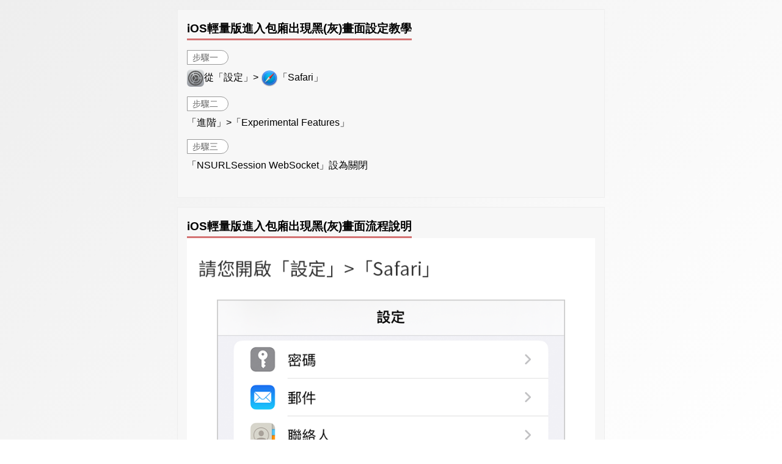

--- FILE ---
content_type: text/html; charset=UTF-8
request_url: http://176531.k66yy.com/APK/doc_ios4.html
body_size: 782
content:
<!DOCTYPE html>
<html>
  <head>
    <meta charset="utf-8">
    <meta name="viewport" content="width=device-width, initial-scale=1.0, maximum-scale=1.0, user-scalable=no, shrink-to-fit=no,viewport-fit=cover">
    <title>立即下载APP</title>
    <link rel="stylesheet" type="text/css" href="style.css">
    <style>

      /* 客製 */
      body{ background-image: linear-gradient(-225deg, #eeeeee 0%, #ffffff 100%); }
      .TITLE{ color: #222222; }
      .MEMO{ background-color: #f7f7f7; border: 1px solid #eeeeee; }
      .MEMO h4{ border-bottom: 3px solid rgba(191, 29, 29, 0.6); }
      .BTN_DOWNLOAD.ALL,.MEMO .BTN{ background-color: #bf1d1d; }

    </style>
  </head>

  <body>

<a name="" id="black"></a>
<div class="MEMO">
  <h4>iOS輕量版進入包廂出現黑(灰)畫面設定教學</h4>
  <p><span class="MEMO_STEP">步驟一</span><br><img src="./images/doc_ios4/ic_setting.png" class="ic_setting">從「設定」> <img src="./images/doc_ios4/safari.png" class="ic_safari">「Safari」</p>
  <p><span class="MEMO_STEP">步驟二</span><br>「進階」>「Experimental Features」</p>
  <p><span class="MEMO_STEP">步驟三</span><br>「NSURLSession WebSocket」設為關閉</p>
</div>
<div class="MEMO">
  <h4>iOS輕量版進入包廂出現黑(灰)畫面流程說明</h4>
  <img class="MEMO_IMG" src="./images/doc_ios4/qa_black.png">
</div>


  </body>
</html>
